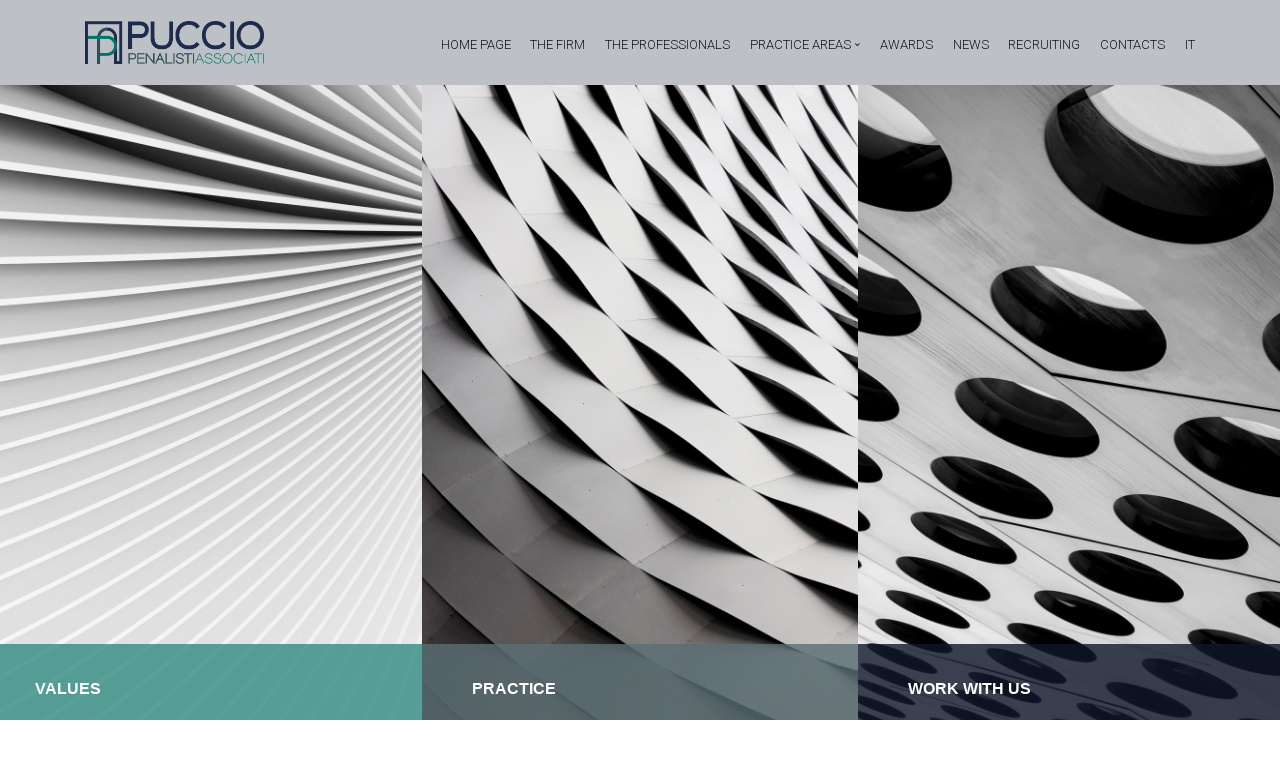

--- FILE ---
content_type: text/html; charset=UTF-8
request_url: https://www.pucciopenalisti.it/en/2023/01/27/criminal-lawyers-between-new-burdens-and-strategies-to-be-changed/
body_size: 5012
content:
<!doctype html>
<html lang="en">
    <head>
        <!-- Google Tag Manager -->
		<script>(function(w,d,s,l,i){w[l]=w[l]||[];w[l].push({'gtm.start':
		new Date().getTime(),event:'gtm.js'});var f=d.getElementsByTagName(s)[0],
		j=d.createElement(s),dl=l!='dataLayer'?'&l='+l:'';j.async=true;j.src=
		'https://www.googletagmanager.com/gtm.js?id='+i+dl;f.parentNode.insertBefore(j,f);
		})(window,document,'script','dataLayer','GTM-NQSZKNN8');</script>
		<!-- End Google Tag Manager -->
		<meta charset="utf-8">
        <title></title>
        <meta name="viewport" content="width=device-width, initial-scale=1.0">
        <meta name="description" content="">
		
		<link rel="preconnect" href="https://fonts.googleapis.com">
		<link rel="preconnect" href="https://fonts.gstatic.com" crossorigin>
		<link href="https://fonts.googleapis.com/css2?family=Roboto:ital,wght@0,100..900;1,100..900&display=swap" rel="stylesheet">
		<link href="https://fonts.googleapis.com/css2?family=Poppins:ital,wght@0,100;0,200;0,300;0,400;0,500;0,600;0,700;0,800;0,900;1,100;1,200;1,300;1,400;1,500;1,600;1,700;1,800;1,900&family=Roboto:ital,wght@0,100..900;1,100..900&display=swap" rel="stylesheet">
        <link href="https://fonts.googleapis.com/icon?family=Material+Icons" rel="stylesheet">
        <link href="/css/bootstrap.css" rel="stylesheet" type="text/css" media="all" />
        <!--<link href="/css/fontawesome.css" rel="stylesheet" type="text/css" media="all" />-->
		<link href="/css/stack-interface.css" rel="stylesheet" type="text/css" media="all" />
        <link href="/css/socicon.css" rel="stylesheet" type="text/css" media="all" />
        <link href="/css/lightbox.min.css" rel="stylesheet" type="text/css" media="all" />
        <link href="/css/flickity.css" rel="stylesheet" type="text/css" media="all" />
        <link href="/css/iconsmind.css" rel="stylesheet" type="text/css" media="all" />
        <link href="/css/jquery.steps.css" rel="stylesheet" type="text/css" media="all" />
        <link href="/css/theme.css" rel="stylesheet" type="text/css" media="all" />
        <link href="/css/custom.css" rel="stylesheet" type="text/css" media="all" />
		
		<link rel="icon" href="https://www.pucciopenalisti.it/wp-content/uploads/2021/09/cropped-logo_plus-32x32.png" sizes="32x32" />
		<link rel="icon" href="https://www.pucciopenalisti.it/wp-content/uploads/2021/09/cropped-logo_plus-192x192.png" sizes="192x192" />
		<link rel="apple-touch-icon" href="https://www.pucciopenalisti.it/wp-content/uploads/2021/09/cropped-logo_plus-180x180.png" />
		
        <!--<link href="/css/font-rubiklato.css" rel="stylesheet" type="text/css" media="all" />-->
        
    </head>
    <body class=" ">
		<!-- Google Tag Manager (noscript) -->
		<noscript><iframe src="https://www.googletagmanager.com/ns.html?id=GTM-NQSZKNN8"
		height="0" width="0" style="display:none;visibility:hidden"></iframe></noscript>
		<!-- End Google Tag Manager (noscript) -->
        <a id="start"></a>
        <div class="nav-container ">
            <div class="bar bar--sm visible-xs">
                <div class="container">
                    <div class="row">
                        <div class="col-3 col-md-2">
                            <a href="/">
                                <img class="logo logo-dark" alt="logo" src="/img/logo-dark.png" />
                                <img class="logo logo-light" alt="logo" src="/img/logo-light.png" />
                            </a>
                        </div>
                        <div class="col-9 col-md-10 text-right">
                            <a href="#" class="hamburger-toggle" data-toggle-class="#menu1;hidden-xs">
                                <i class="icon icon--sm stack-interface stack-menu"></i>
                            </a>
                        </div>
                    </div>
                    <!--end of row-->
                </div>
                <!--end of container-->
            </div>
            <!--end bar-->
            <nav id="menu1" class="bar bar--sm bar-1 hidden-xs ">
                <div class="container">
                    <div class="row">
                        <div class="col-lg-1 col-md-2 hidden-xs">
                            <div class="bar__module">
                                <a href="/en">
                                    <img class="logo logo-dark" alt="logo" src="/img/logo-dark.png" />
                                    <img class="logo logo-light" alt="logo" src="/img/logo-light.png" />
                                </a>
                            </div>
                            <!--end module-->
                        </div>
                        <div class="col-lg-11 col-md-12 text-right text-left-xs text-left-sm">
                            <div class="bar__module">
                                
								
								<ul class="menu-horizontal text-left">
                                            <li><a href="/en/index"><span>Home Page</span></a></li><li><a href="/en/the-firm"><span>The Firm</span></a></li><li><a href="/en/the-professionals"><span>The Professionals</span></a></li><li class="dropdown">
                                        <span class="dropdown__trigger">Practice Areas</span>
                                        <div class="dropdown__container">
                                            <div class="container">
                                                <div class="row">
                                                    <div class="col-md-8 dropdown__content dropdown__content--lg">
                                                        <div class="row">
                                                            <div class="col-md-4">
                                                                <ul class="menu-vertical"><li><a href="/en/practice-areas/criminal-tax-law">Criminal tax law</a></li><li><a href="/en/practice-areas/corporate-criminal-law">Corporate criminal law</a></li><li><a href="/en/practice-areas/criminal-bankruptcy-law">Criminal bankruptcy law</a></li><li><a href="/en/practice-areas/environmental-criminal-law">Environmental criminal law</a></li><li><a href="/en/practice-areas/occupational-health-and-safety-crimes">Occupational health and safety crimes</a></li><li><a href="/en/practice-areas/compliance-corporate-liability-and-privacy">Compliance: corporate liability and privacy</a></li></ul>
                                                            </div>
                                                            <div class="col-md-4">
                                                                <ul class="menu-vertical"><li><a href="/en/practice-areas/corporate-internal-investigation-and-criminal-due-diligence">Corporate internal investigation and criminal due diligence</a></li><li><a href="/en/practice-areas/crimes-against-property-and-corporate-frauds">Crimes against property and corporate frauds</a></li><li><a href="/en/practice-areas/industrial-property-criminal-law-and-crimes-against-public-trust">Industrial property criminal law and crimes against public trust</a></li><li><a href="/en/practice-areas/cybercrime">Cybercrime</a></li><li><a href="/en/practice-areas/assistance-in-transnational-matters">Assistance in transnational matters</a></li><li><a href="/en/practice-areas/crimes-against-the-public-administration">Crimes against the public administration</a></li></ul>
                                                            </div>
                                                            <div class="col-md-4">
                                                                <ul class="menu-vertical"><li><a href="/en/practice-areas/financial-insurance-and-banking-criminal-law">Financial, insurance and banking criminal law</a></li><li><a href="/en/practice-areas/building-and-town-planning-criminal-law">Building and town planning criminal law</a></li><li><a href="/en/practice-areas/crimes-regarding-honor-privacy-and-reputation">Crimes regarding honor, privacy and reputation</a></li><li><a href="/en/practice-areas/criminal-food-law">Criminal food law</a></li><li><a href="/en/practice-areas/medical-malpractice-liability">Medical malpractice liability</a></li><li><a href="/en/practice-areas/crimes-against-the-person-and-family">Crimes against the person and family</a></li></ul>
                                                            </div>
                                                        </div>
                                                        <!--end of row-->
                                                    </div>
                                                    <!--end dropdown content-->
                                                </div>
                                            </div>
                                        </div>
                                        <!--end dropdown container-->
                                    </li><li><a href="/en/awards"><span>Awards</span></a></li><li><a href="/en/news"><span>News</span></a></li><li><a href="/en/recruiting"><span>Recruiting</span></a></li><li><a href="/en/contacts"><span>Contacts</span></a></li><li><a href="/it">IT</a></li></ul>
                                                                               
                            </div>
                           
                        </div>
                    </div>
                    <!--end of row-->
                </div>
                <!--end of container-->
            </nav>
            <!--end bar-->
        </div>
        <div class="main-container">
            
            
           			<section class="unpad elaborate-form-1">
                <div class="row row--gapless">
                    <div class="col-md-4 height-90 imagebg s-item">
						<div class="background-image-holder">
                             <img alt="background" src="/img/slider1.png" />
                        </div>
                        <div class="clearfix row no-gutters justify-content-center" style="position:absolute; bottom:0px; width:100%">
                            <div style="padding:30px; background:rgba(51, 141, 129, 0.8); width:100%; padding-left:50px;" class="s-item-footer">
                                <span class="h5">VALUES</span>
                            </div>
                        </div>
						
						<div class="s-item-content s-item-content1">
							<div class="s-item-header">
							</div>
							<div class="s-item-text">
								<span class="subtitle">01</span>
								<h3 class="title">VALUES</h3>
								<p class="description">We work in strict cooperation with our clients sharing our values with them. We are here to support and advise our clients on legal matters.</p>
							</div>
							<div class="s-item-cta">
								<a href="/en/the-firm" class="ft-btn btn-txt-arr"> <span class="arr-box"><i class="icon-Arrow-OutRight"></i></span></a>
							</div>
						</div>
						
                    </div>
                    <div class="col-md-4 height-90 imagebg s-item">
						<div class="background-image-holder">
                              <img alt="background" src="/img/slider2.png" />
                        </div>
                        <div class="clearfix row no-gutters justify-content-center" style="position:absolute; bottom:0px; width:100%">
                            <div style="padding:30px; background:rgba(90, 111, 116, 0.8); width:100%; padding-left:50px;" class="s-item-footer">
                                <span class="h5">PRACTICE</span>
                            </div>
                        </div>
						
						<div class="s-item-content s-item-content2">
							<div class="s-item-header">
							</div>
							<div class="s-item-text">
								<span class="subtitle">02</span>
								<h3 class="title">PRACTICE</h3>
								<p class="description">The Law Firm is specialized in White-Collar Crime matters</p>
							</div>
							<div class="s-item-cta">
								<a href="/en/practice-areas/" class="ft-btn btn-txt-arr"> <span class="arr-box"><i class="icon-Arrow-OutRight"></i></span></a>
							</div>
						</div>
						
                    </div>
					<div class="col-md-4 height-90 imagebg s-item">
						<div class="background-image-holder">
                             <img alt="background" src="/img/slider3.png" />
                        </div>
                        <div class="clearfix row no-gutters justify-content-center" style="position:absolute; bottom:0px; width:100%">
                            <div style="padding:30px; background:rgba(16, 23, 43, 0.8); width:100%; padding-left:50px;" class="s-item-footer">
                                <span class="h5">WORK WITH US</span>
                            </div>
                        </div>
						
						
						<div class="s-item-content s-item-content3">
							<div class="s-item-header">
							</div>
							<div class="s-item-text">
								<span class="subtitle">03</span>
								<h3 class="title">WORK WITH US</h3>
								<p class="description">We are continuously looking for new talents, people who are keen on White-Collar Crime matters! If you want to share with us your experience and passion, please send us your resume</p>
							</div>
							<div class="s-item-cta">
								<a href="/en/recruiting" class="ft-btn btn-txt-arr"> <span class="arr-box"><i class="icon-Arrow-OutRight"></i></span></a>
							</div>
						</div>
                    </div>
                </div>
            </section>
			
			<section class="space--sm unpad--bottom switchable switchable--switch text-center testimonial testimonial-1 bg--secondary pucciohome" style="">
                <div class="container">
                    <div class="row">
                        <div class="col-md-1 col-lg-1"><br></div>
						<div class="col-md-7 col-lg-7">
						<figure class="ft-intro">
							<div class="ft-i-img-wrapper">
								<img alt="Image" src="/img/Puccio-home.jpg" />
							</div>
							<figcaption>
							<div class="ft-i-title"><div class="section-title st-underline"><span class="st-subtitle">WHO WE ARE</span><h4 class="st-title">Andrea Puccio</h4></div></div><div class="ft-i-description"><p>Andrea Puccio is the founder and managing partner of the Law Firm. He is the leader of a dynamic and young team, that represents Italian and foreign clients in relation to White-Collar Crime matters in criminal proceedings and advises them as well.
</p></div><div class="ft-i-footer"><div class="ft-i-footer-info"></div><div class="ft-i-footer-cta"><p><a class="btn-txt-arr post-button" href="/en/the-professionals/andrea-puccio">read more <i class="icon-Arrow-OutRight"></i></a></p></div></div>	
							</figcaption>
						</figure>
                        </div>
                        <div class="col-md-4">
                            <br>
                        </div>
                    </div>
                    <!--end of row-->
                </div>
                <!--end of container-->
            </section>
           
            <section class="bg--secondary">
                <div class="container">
					
						<div class="slider col-12" data-arrows="false" data-paging="false">
							<ul class="slides">
														
							</ul>
						</div>
					
                       

                    <!--end of row-->
                </div>
                <!--end of container-->
            </section>
			
	
	<section class="switchable switchable--switch feature-large imagebg ">
				<div class="background-image-holder imageplus">
                       <img alt="background" src="/img/plus.jpg" />
                </div>
                <div class="container">
                    <div class="row justify-content-around">
                        <div class="col-md-6 col-lg-5">
                            <div class="switchable__text" style="animation-name: fadeIn; animation-duration: 2s;">
                                <h2>BE THERE FOR EACH OTHER</h2>
                                <p>
                                    Puccio Penalisti Associati is distinguished by a strong synergy and sense of belonging. Dedication and trust are its core values.<br>
A team formed of highly qualified professionals but, above all, of individuals who strongly believe that the firm's success depends on individual tenacity and a shared sense of community.</p>

<h2>Clients <span style="font-weight:200">are our priority</span></h2>
                                <p>The Puccio Penalisti Associati team adopts a professional, client-oriented approach, capable of meeting the needs of entrepreneurs, managers, private individuals and professionals, both nationally and internationally. </p>
                            </div>
                        </div>
						<div class="col-md-6 col-12 text-center">
                                
                                    <img alt="image" src="/img/logo_plus.png" class="nomobile" />
                        </div>
                        
                    </div>
                    <!--end of row-->
                </div>
                <!--end of container-->
            </section>
			<section class="unpad cta cta-2 text-center">

                    <div class="container">
                        <div class="row">
                            <div class="col-md-12">
                                <h2 class="st-title">Our news</h2>
                            </div>
                        </div>
                        <!--end of row-->
                    </div>
                    <!--end of container-->

            </section>
			
						 <section class="bg--secondary" style="background:#91A3A7">
                <div class="container">
							
						 <div class="row">
							
														
						</div>
					
                       

                    <!--end of row-->
                </div>
                <!--end of container-->
            </section>           

		   <section class="unpad cta cta-2 text-center" style="background:#d1d4d8; padding-top:20px;		   padding-bottom:20px;">
                <div class="container">
                        <div class="slider col-12" data-arrows="false" data-paging="false">
							<ul class="slides">
							<li class="col-md-2 text-center"><img src="/media/thumb.php?src=1751544061.png&w=200&h=200&zc=2"></li><li class="col-md-2 text-center"><img src="/media/thumb.php?src=1747834344.png&w=200&h=200&zc=2"></li><li class="col-md-2 text-center"><img src="/media/thumb.php?src=1745408780.png&w=200&h=200&zc=2"></li><li class="col-md-2 text-center"><img src="/media/thumb.php?src=1744290255.png&w=200&h=200&zc=2"></li><li class="col-md-2 text-center"><img src="/media/thumb.php?src=1749046928.png&w=200&h=200&zc=2"></li><li class="col-md-2 text-center"><img src="/media/thumb.php?src=1745408857.png&w=200&h=200&zc=2"></li><li class="col-md-2 text-center"><img src="/media/thumb.php?src=1744290502.png&w=200&h=200&zc=2"></li><li class="col-md-2 text-center"><img src="/media/thumb.php?src=1745408404.png&w=200&h=200&zc=2"></li><li class="col-md-2 text-center"><img src="/media/thumb.php?src=1744293805.png&w=200&h=200&zc=2"></li><li class="col-md-2 text-center"><img src="/media/thumb.php?src=1744293601.png&w=200&h=200&zc=2"></li><li class="col-md-2 text-center"><img src="/media/thumb.php?src=1744293673.png&w=200&h=200&zc=2"></li><li class="col-md-2 text-center"><img src="/media/thumb.php?src=1751544038.png&w=200&h=200&zc=2"></li>							
							</ul>
						</div>
                </div>
                
            </section>
            <footer class="space--sm footer-2 bg--dark ">
                <div class="container">
                    <div class="row">
                        <div class="col-md-6 col-lg-3">
                            <img src="/img/piede-188x300.png" style="max-width:100px;">
                        </div>
                        <div class="col-md-6 col-lg-3 col-6">
                            <h6 class="type--uppercase">MILANO</h6>
                            <ul class="list--hover">
                                <li>
                                    Via Durini, 27<BR>
20122 Milano
<BR><BR>
+39 02 89952632<BR>
+39 02 45503730<BR>
milano@pucciopenalisti.it
                                </li>
                            </ul>
                        </div>
                        <div class="col-md-6 col-lg-3">
                            <h6 class="type--uppercase">BRESCIA</h6>
                            <ul class="list--hover">
                                <li>
                                    Corso Martiri della Libertà, 64<BR>
25122 Brescia<BR><BR>

+39 030 280083<BR>
+39 030 2400144<BR>
brescia@pucciopenalisti.it
                                </li>
                            </ul>
                        </div>
                        <div class="col-md-6 col-lg-3 col-6">
                            <BR>
                        </div>
                    </div>
                    <!--end of row-->
                    <div class="row">
                        <div class="col-md-6">
						 <a class="type--fine-print" href="#">Lavora con noi</a>
						 <a class="type--fine-print" href="#">Privacy Policy</a>
                            <a class="type--fine-print" href="#">Cookie Policy</a><br>
                            <span class="type--fine-print">2021 All rights reserved Puccio Penalisti Associati P.IVA 03921150987.<BR>Developed by Valletta PR Advisory</SPAN>
   
                        </div>
                        <div class="col-md-6 text-right text-left-xs">
                            <ul class="social-list list-inline list--hover">
                                
                                <li>
                                    <a href="#">
                                        <i class="socicon socicon-linkedin icon icon--xs"></i>
                                    </a>
                                </li>
                            </ul>
                        </div>
                    </div>
                    <!--end of row-->
                </div>
                <!--end of container-->
            </footer>
        </div>
		<a class="back-to-top inner-link" href="#start" data-scroll-class="100vh:active">
            <i class="stack-interface stack-up-open-big"></i>
        </a>
        <script src="/js/jquery-3.1.1.min.js"></script>
        <script src="/js/flickity.min.js"></script>
        <script src="/js/easypiechart.min.js"></script>
        <script src="/js/parallax.js"></script>
        <script src="/js/typed.min.js"></script>
        <script src="/js/datepicker.js"></script>
        <script src="/js/isotope.min.js"></script>
        <script src="/js/ytplayer.min.js"></script>
        <script src="/js/lightbox.min.js"></script>
        <script src="/js/granim.min.js"></script>
        <script src="/js/jquery.steps.min.js"></script>
        <script src="/js/countdown.min.js"></script>
        <script src="/js/twitterfetcher.min.js"></script>
        <script src="/js/spectragram.min.js"></script>
        <script src="/js/smooth-scroll.min.js"></script>
        <script src="/js/scripts.js"></script>
		
		<script>
		$(".pd-pcf-filter-btn").click(function() {
			var id=$(this).attr("id");
			$(".newx2").hide();
			$(".n"+id).show();
			
		})
		
		$("#cnt-tab-2").click(function() {
			$("#map1").hide();
			$("#map2").show();
			
		})
		
		$("#cnt-tab-1").click(function() {
			$("#map2").hide();
			$("#map1").show();
			
		})
		</script>
    </body>
</html>



                            

		   
	

--- FILE ---
content_type: text/css
request_url: https://www.pucciopenalisti.it/css/custom.css
body_size: 3110
content:
a{
	text-decoration:none !important;
}
.pluss{
	padding-top:20px;
	border-bottom: solid 3px #007666;
  display: block;
  padding-bottom: 20px;
  margin-bottom:40px;
  position:relative;
}
.plus{
	font-weight:400;
	color:#007666;
}

.pluss::before {
  content: '';

  position: absolute;

  display: block;

  background:
url('/media/quadratini.png') !important;

    background-repeat: repeat;
    background-size: auto;

  height: 8px !important;

  background-size: auto 8px !important;

  bottom: 10px !important;

  background-repeat: no-repeat !important;

  border:
0px !important;

  width: 40px;

}
.pucciohome{
	padding-top:180px;
}
#map1{
	display:block;
}
#map2{
	display:none;
}
@keyframes fadeIn {
  from {
    opacity:0
  }
  to {
    opacity:1
  }
}
.pd-pcf-filter-btn {
	background:
#1d2b4e !important;
  border:
#1d2b4e !important;
  color: #FFF !important;
  
  text-transform: capitalize;
  display: inline-block;
  padding:
10px 15px;
  background:
#0274be;
  color: #fff;
  border:
2px solid #0274be;
  transition:
all 200ms;
  text-decoration:
none;

margin: 5px 2px;
cursor:pointer;
}
#menu1{
	background:#bdc1c6;
	min-height:85px;
	line-height:75px;
	
}

.bar .logo {
  max-height: 43px;
}
.bar.bar--sm {
  padding: 0px;
}
.ft-title{
	color:#017865;
	font-size: 1.375rem;
	font-weight:600;
	line-height: 30px;
}
.fp-description{
	color:#2f545c !important;
	line-height:30px;
}
h1, h2, h3, h4, h5, h6
{
font-family:'Poppins', 'Open Sans', 'Helvetica', 'Arial', sans-serif;
font-weight: 600;
}
.st-title{
	font-weight:300;
	color:#047c64;
}
.professionista{
	margin-bottom:50px;
}
#professionisti{
	padding-top:0px;
}
/*
.professionista img::before{
	content: '';
  position: absolute;
  left: 0;
  top: 0;
  display: block;
  width: 100%;
  height: 100%;
  background: linear-gradient(245deg, #131515 0%, rgba(19, 21, 21, 0) 100%);
  opacity: 0.3;
  transition: all 0.35s;
  transform: scale(1);
}
*/
/*
.menu-horizontal li a::before{
	background: url('/img/quadratini.png') !important;
    background-repeat: repeat;
    background-size: auto;
  height: 8px !important;
  background-size: auto 8px !important;
  bottom: 20px !important;
  background-repeat: no-repeat !important;
  border: 0px !important;
}
*/
  .menu-vertical li  {
    white-space: collapse;
  }
  .menu-vertical li  a {
	position: relative;
    display: inline-flex;
    border-bottom: 2px solid rgba(255, 255, 255, 0);
    color: inherit;
    padding: 0 0 4px 0;
    text-transform: unset;
    font-size: 0.9rem;
    font-weight: 300;
    color: #fff !important;
    background: none;
    line-height: unset;
    transition: all 0.35s;
    word-break: keep-all;
	font-family: 'Poppins', 'Open Sans', 'Helvetica', 'Arial', sans-serif;
	line-height: 1.5rem;
  }
  
.menu_selected::before{
	content: '';
    position: absolute;
    display: block;
    transition: width 0.5s cubic-bezier(0.85, 0, 0.15, 1), opacity 0.5s;
	margin: 0 6px 0 0px;
	background: url('/media/quadratini.png') !important;
    background-repeat: repeat;
    background-size: auto;
  height: 8px !important;
  background-size: auto 8px !important;
  bottom: 20px !important;
  background-repeat: no-repeat !important;
  border: 0px !important;
  width: 80px;
  top: 30px;
}	

.dropdown .dropdown__content.dropdown__content--lg {
    padding: 1.71428571em;
	background: #007666;
	border-radius:0px;
	margin-top:5px;
  }
  
@media (min-width: 992px) {
  .ft-intro figcaption {
    position: absolute;
    top: 10%;
    padding: 90px 60px;
    max-width: 500px;
    text-align: unset;
  }
}


.ft-intro .ft-i-img-wrapper::before {
  content: '';
  position: absolute;
  left: 0;
  top: -20%;
  display: none;
  background: #ffffff;
  width: 100%;
  height: 100%;
  z-index: 1;
}
@media (min-width: 992px) {
  .ft-intro .ft-i-img-wrapper::before {
    top: -10%;
    max-width: 240px;
  }
}
@media (min-width: 1200px) {
  .ft-intro .ft-i-img-wrapper::before {
    display: block;
  }
}
.ft-intro .ft-i-img-wrapper::before {
  background: #007666;
}

.ft-intro .ft-i-img-wrapper img {
  position: relative;
  width: 100%;
  height: auto;
  z-index: 2;
}
@media (min-width: 992px) {
  .ft-intro .ft-i-img-wrapper img {
    right: 0;
  }
}
@media (min-width: 1200px) {
  .ft-intro .ft-i-img-wrapper img {
    right: -13%;
  }
}


.ft-intro figcaption {
  position: relative;
  right: -50%;
  top: 20%;
  display: block;
  width: 100%;
  max-width: 100%;
  padding: 40px;
  background: #fff;
  text-align: center;
  z-index: 3;
}
@media (min-width: 768px) {
  .ft-intro figcaption {
    padding: 60px;
  }
}
@media (min-width: 992px) {
  .ft-intro figcaption {
    position: absolute;
    top: 10%;
    padding: 90px 60px;
    max-width: 500px;
    text-align: unset;
  }
}
@media (min-width: 1200px) {
  .ft-intro figcaption {
    padding: 90px 60px 90px 60px;
    max-width: 500px;
    text-align: left;
  }
}
.section-title.st-underline .st-title {
  font-size: 2rem;
  font-weight: 300;
  color: #131515;
}

.section-title .st-subtitle {
  display: block;
  margin-bottom: 10px;
  text-transform: uppercase;
  font-weight: 700;
  letter-spacing: 2px;
  color: #ffffff;
}
.section-title.st-underline .st-subtitle {
  font-size: 0.87rem;
}
.section-title .st-subtitle {
  color: #007666;
}
.btn-txt-arr {
  display: inline-flex;
  align-items: center;
  font-weight: 600;
  color: #131515;
  background: none;
  border: none;
  text-decoration:none;
}
.ft-intro figcaption .ft-i-footer {
  margin-top: 30px;
  text-align: center;
}
@media (min-width: 768px) {
  .ft-intro figcaption .ft-i-footer {
    display: flex;
    justify-content: space-between;
  }
}
.award {
  background: #dfdfdf;
    background-position-x: 0%;
    background-position-y: 0%;
    background-repeat: repeat;
    background-image: none;
    background-size: auto;
  min-height: 250px;
  background-image: url('/media/freccia_plus.png');
  background-repeat: no-repeat;
  background-position: top 40px right 20px;
  background-size: 60px;
  margin-bottom:40px;
}
.award .num {
  color: #c3c3c3;
  font-size: 60px;
  font-weight: bold;
  position: absolute;
  top: 20px;
  left: 40px;
  padding-left:20px;
}
.award .titolo {
  color: #202c4b;
  position: absolute;
  top: 150px;
  left: 40px;
  padding-left:20px;
  line-height:20px;
  padding-right:40px;
}
.award .titolo::after {
  content: url('');
  background-image: url('/media/quadratini.png');
  background-size: 100% auto;
  display: inline-block;
  background-repeat: no-repeat;
  width: 40px;
  margin-top:5px;
}
.ft-description {
  color: #2f545c !important;
  opacity: 1 !important;
}
.ft-title {
  margin-bottom: 0px;
}

.tab-control {
  position: absolute;
  display: flex;
  flex-flow: column;
  top: 15px;
  left: 15px;
  right: 15px;
  margin: auto;
}

@media (min-width: 992px) {
.tab-control {
    transform: translateY(-50%);
    top: 50%;
    left: 0;
    right: 0;
    width: 100%;
    max-width: 1110px;
  }
}
.cnt-tabs .tab-control ul {
  list-style: none;
  margin: 0;
  display: flex;
  padding: 20px 0;
  flex-flow: column;
  width: 100%;
  max-width: 370px;
  background: #131515;
}
.cnt-tabs .tab-control ul {
  background: #1d2b4e;
}
.cnt-tabs .tab-control ul {
  list-style: none;
}
.cnt-tabs .tab-control ul li label {
  display: block;
  padding: 10px 40px;
}
.cnt-tabs .tab-control ul li [type="radio"] {
  display: none;
}
.cnt-tabs .tab-control ul li label .tc-header {
  display: flex;
  align-items: center;
  height: 22px;
  cursor: pointer;
}
.cnt-tabs .tab-control ul li [type="radio"]:checked ~ label .tc-header i {
  color: #fff;
}
.cnt-tabs .tab-control ul li [type="radio"]:checked ~ label .tc-header .tc-title {
  color: #fff;
}
.cnt-tabs .tab-control ul li [type="radio"]:checked ~ label .tc-header .tc-arrow {
  color: #ffffff;
}
.cnt-tabs .tab-control ul li [type="radio"]:checked ~ label .tc-header .tc-arrow i {
  transform: rotate(0);
}



.cnt-tabs .tab-control ul li label .tc-content {
  position: absolute;
  display: block;
  margin-top: 20px;
  opacity: 0;
  visibility: hidden;
  color: #DDD;
  font-size: 0.87rem;
  transform: translateY(-15px);
}

.cnt-tabs .tab-control ul li [type="radio"]:checked ~ label .tc-content {
  height: auto;
  position: relative;
  opacity: 1;
  visibility: visible;
  transform: translateY(0);
  transition: all 0.35s 0.15s;
}
.cnt-tabs .tab-control ul li label .tc-header .tc-title {
  color: #fff;
  opacity: .6;
}
.cnt-tabs .tab-control ul li [type="radio"]:checked ~ label .tc-header .tc-title {
  opacity: 1;
}
.cnt-tabs .tab-control ul li label .tc-content a {
  position: relative;
  display: inline-flex;
  border-bottom: 1px solid rgba(255, 255, 255, 0);
  color: inherit;
  border-bottom: 1px solid rgba(255, 255, 255, 0.7);
  color: #ffffff;
  text-decoration: none;
  margin-bottom: 10px;
}
 
.ft-link-frame {
  position: relative;
  display: block;
  width: 100%;
  font-weight:300;
} 
.ft-link-frame::before {
  content: '';
  display: block;
  position: absolute;
  left: 0;
  right: 0;
  top: 0;
  bottom: 0;
  width: 100%;
  height: 100%;
  border: 5px solid rgba(255, 255, 255, 0);
  box-sizing: border-box;
  transform: translate(0, 0);
  transition: all 0.35s;
  z-index: 1;
}
.ft-link-frame:hover{
	text-decoration:none;
}
.ft-link-frame:hover::before {
  content: '';
  border-color: #192b51;
  transform: translate(-15px, 15px);
}

.ft-img-wrapper {
  position: relative;
  display: block;
} 
.ft-img-wrapper::before {
  content: '';
  position: absolute;
  left: 0;
  top: 0;
  display: block;
  width: 100%;
  height: 100%;
  background: linear-gradient(245deg, #131515 0%, rgba(19, 21, 21, 0) 100%);
  opacity: 0.3;
  transition: all 0.35s;
  transform: scale(1);
}
.ft-intro-2 {
  min-height: 780px;
}
p{
	margin-bottom:1rem;
}
.ft-i-description
{
	font-size:15px;
	line-height:22px;
}
.img-main{
	margin-right:-10%
}
@media (min-width: 992px) {
  .ft-intro-2 .ft-i-img-wrapper {
    text-align: center;
  }
}
.ft-intro-2 figcaption {
  position: relative;
  top: -50px;
  display: block;
  padding: 60px 30px;
  width: 100%;
  background: #f4f4f4;
  z-index: 3;
}
@media (min-width: 576px) {
  .ft-intro-2 figcaption {
    padding: 60px;
  }
}
@media (min-width: 992px) {
  .ft-intro-2 figcaption {
    position: absolute;
    top: 15%;
    left: 15px;
    max-width: 470px;
  }
}
.ft-intro-2 figcaption {
  max-height: 680px;
  overflow: auto;
}

.s-item-content {
  position: absolute;
  left: 0;
  bottom: 0;
  width: 100%;
  height: 100%;
  display: flex;
  flex-flow: column;
  justify-content: flex-end;
  padding: 30px;
  z-index: 2;
  visibility: hidden;
  opacity: 0;
  transition: all .5s;
}
.s-item-header {
  display: flex;
  align-items: center;
  margin-bottom: auto;
}
.s-item-content .subtitle {
  color: #fff;
  font-size: 80px;
  font-weight:600;
}
.s-item-content .title {
  margin-bottom: unset;
  color: #fff;
  opacity: 0;
  transform: translateY(15px);
  transition: all .5s;
}
.s-item-content .description {
  display: block;
  margin-top: 30px;
  color: #fff;
  opacity: 0;
  transform: translateY(15px);
  transition: all .5s;
}
.s-item-content .s-item-cta {
  margin-top: 30px;
  opacity: 0;
  transform: translateY(15px);
  transition: all .5s;
}

.s-item-content::before
{
content: '';
  position: absolute;
  left: 0;
  top: 0;
  display: block;
  width: 100%;
  height: 100%;
  z-index: -1;	
}
.s-item-content1::before
{
background: rgba(51, 141, 129, 0.8);
}
.s-item-content2::before
{
background: rgba(90, 111, 116, 0.8);
}
.s-item-content3::before
{
background: rgba(16, 23, 43, 0.8);
}
@media (min-width: 992px) {
  .s-item .s-item-header .s-item-btn-close {
    opacity: 0;
    visibility: hidden;
  }
  .s-item:hover .s-item-footer {
    opacity: 0;
    visibility: hidden;
    transform: translateY(15px);
  }
  .s-item:hover .s-item-content {
    opacity: 1;
    visibility: visible;
    transition: all 0.35s 0.35s;
  }
  .s-item:hover .s-item-content .title,
  .s-item:hover .s-item-content .subtitle,
  .s-item:hover .s-item-content .description,
  .s-item:hover .s-item-content .s-item-cta {
    transform: translateY(0);
  }
  .s-item:hover .s-item-content .subtitle {
    opacity: .7;
    transition: opacity 0.35s 0.35s, transform 0.5s 0.35s;
  }
  .s-item:hover .s-item-content .title {
    opacity: 1;
    transition: opacity 0.35s 0.55s, transform 0.5s 0.55s;
  }
  .s-item:hover .s-item-content .description {
    opacity: .6;
    transition: opacity 0.35s 0.75s, transform 0.5s 0.75s;
  }
  .s-item:hover .s-item-content .s-item-cta {
    opacity: 1;
    transition: opacity 0.35s 1.2s, transform 0.5s 1.2s;
  }
}
.btn-txt-arr .arr-box {
  position: relative;
  display: flex;
  align-items: center;
  margin-left: 24px;
  width: 30px;
  height: 30px;
  background: rgba(255, 255, 255, 0.4);
  transition: all 0.35s;
}
.btn-txt-arr .arr-box {
  border: solid 1px #fff;
  background: none;
}
.btn-txt-arr .arr-box i, .btn-txt-arr .arr-box span {
  position: relative;
  display: inline-block;
  font-size: 1.9rem;
  transform: translateX(-12px);
  transition: transform 0.35s;
}
.icon-Arrow-OutRight::before {
  content: "\e658";
}
.pucciohome{
	padding-top:180px !important;
}
 @media (max-width: 600px) {
.nav-container {
	margin-bottom:10px;
}
.pucciohome{
	padding-top:80px !important;
}
.ft-intro figcaption {
  position: relative;
  right: 0%;
  top: 20px;
}
.imageplus{
	background:#1d2b4e !important
}
.chibianco{
	background:#ffffff !important
}
.nomobile{
	display:none;
}
#menu1{
	position: fixed;
  width: 100%;
  top: 0px;
  height: 100vh;
  z-index: 1000;
  animation-name: fadeIn; 
  animation-duration: 1s;
}
.padd50 .container{
	padding-left:50px;
	padding-right:50px;
}
.tab-control{
	top:370px;
}
}
figcaption .socicon{
	color:#1d2b4e;
	font-size:14px !important;
}
figcaption a{
	font-weight:400;
}	









